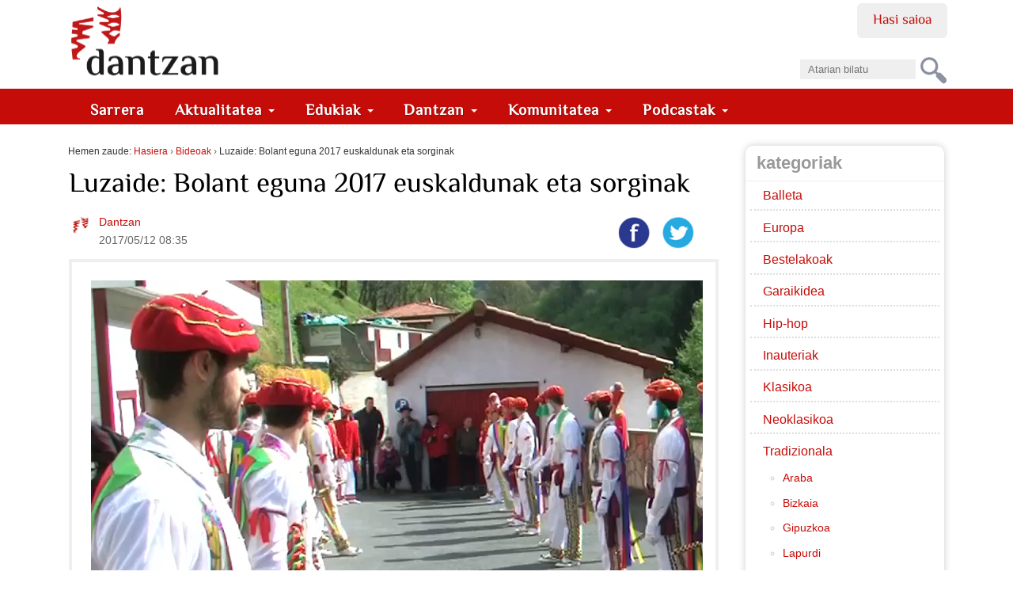

--- FILE ---
content_type: text/html;charset=utf-8
request_url: https://dantzan.eus/bideoak/luzaide-bolant-eguna-2017-euskaldunak-eta-sorginak
body_size: 11352
content:
<!DOCTYPE html>
<html xmlns="http://www.w3.org/1999/xhtml" xmlns:og="http://ogp.me/ns#" prefix="og: http://ogp.me/ns#" lang="eu" xml:lang="eu">

    
    
    
    
    


<head>
    

    
        <base href="https://dantzan.eus/bideoak/luzaide-bolant-eguna-2017-euskaldunak-eta-sorginak"><!--[if lt IE 7]></base><![endif]-->
    

    
        
  <meta property="og:url" content="https://dantzan.eus/bideoak/luzaide-bolant-eguna-2017-euskaldunak-eta-sorginak">

  <meta property="og:locale" content="eu_ES">

  <meta property="og:image:height" content="432">

  <meta property="og:image:type" content="image/jpeg">

  <meta property="og:video:type" content="video/mp4">

  <meta property="og:video" content="https://danelk-20140520-dh-data-backup.s3.us-east-005.dream.io/2017-04-16_Luzaide_EV-euskaldunak-sorginak.mp4">

  <meta property="og:type" content="video.other">

  <meta property="og:description" content="&lt;div&gt;
&lt;p&gt;Bolant eguna apirilaren 16an, pazko igandez ospatu zuten Luzaiden. Pekotxeta auzora egindako bisitan eskualdunak eta sorginak dantzatu zituzten bolanteek bi lerrotan antolaturik. Irudiak: Eire Vila. Euskaldunak eta sorginak, Luzaide, 2017-04-16.&lt;/p&gt;
&lt;/div&gt;">

  <meta property="og:image:width" content="768">

  <meta property="og:title" content="Luzaide: Bolant eguna 2017 euskaldunak eta sorginak">

  <meta property="og:video:height" content="360">

  <meta property="og:image" content="https://dantzan.eus/bideoak/luzaide-bolant-eguna-2017-euskaldunak-eta-sorginak/@@images/43871e4a-f258-4916-86e3-f546b96d564e.jpeg">

  <meta property="og:video:width" content="640">

  <meta property="og:site_name" content="dantzan.eus">



  

  
  <meta property="fb:app_id" content="885496661630076">
  <script>
    (function() {
        var po = document.createElement('script');
        po.async = true;
        po.src = document.location.protocol + '//connect.facebook.net/eu_ES/all.js#xfbml=1';
        var head = document.getElementsByTagName('head')[0];
        head.appendChild(po);
    }());
    </script>




  

  <meta name="twitter:card" content="summary_large_image">
  <meta name="twitter:site" content="@dantzan">
  <meta name="twitter:dnt" content="on">




<title>Luzaide: Bolant eguna 2017 euskaldunak eta sorginak &#8212; dantzan.eus</title>


  <style>
  @font-face {
    font-family: 'ElMessiri-Regular';
    font-style: normal;
    font-weight: 400;
    unicode-range: U+0025-00FF;
    font-display: swap;
    src: local('/ElMessiri Regular'), local('/ElMessiri Regular'),
         url('/ElMessiri-Regular.woff2') format('woff2'), /* Chrome 26+, Opera 23+, Firefox 39+ */
         url('/ElMessiri-Regular.woff') format('woff'); /* Chrome 6+, Firefox 3.6+, IE 9+, Safari 5.1+ */
  }

  @font-face {
    font-family: 'ElMessiri-Bold';
    font-style: normal;
    font-weight: 700;
    unicode-range: U+0025-00FF;
    font-display: swap;
    src: local('/ElMessiri Bold'), local('/ElMessiri Bold'),
         url('/ElMessiri-Bold.woff2') format('woff2'), /* Chrome 26+, Opera 23+, Firefox 39+ */
         url('/ElMessiri-Bold.woff') format('woff'); /* Chrome 6+, Firefox 3.6+, IE 9+, Safari 5.1+ */
  }
  h1,h2,h3,h4,h5,h6,
  li#anon-personalbar a, .navbar,
  button,input[type="button"],input[type="submit"],button.dsq-button[type],button.dsq-button-small[type],
  #share a.bidali-albistea,
  #hemeroteka ul li a,
  #erantzunak .commentinfo,
  .relatedItems, .relatedItems dt,
  .row #commenting legend,
  .row .discussion legend,
  #related-videos h2,
  #editable-footer #kredituak {
    font-family: 'ElMessiri-Regular' !important;
  }

  #content .documentDescription,
  li.actionMenuHeader,
  #agenda .mail a,
  li#document-action-gehitu-hitzordua a,
  li#document-action-gehitu-hitzordua-anonymous a,
  .reply li a.sartu,
  .template-komunitatea #content li,
  #ekarpen-berriak li a,
  .template-login_success #content li a, #actions li a,
  #plonebrowser #upload {
    font-family: 'ElMessiri-Bold' !important;
  }
</style>




    <link rel="stylesheet" type="text/css" href="https://dantzan.eus/portal_css/Dantzan/reset-cachekey-e11506cc1ee3e3b8d5c3212f5e253195.css">

        <!--[if lt IE 8]>
    
    <link rel="stylesheet" type="text/css" href="https://dantzan.eus/portal_css/Dantzan/IEFixes-cachekey-2a99534500ab2b0126326319db14a9c3.css" />
        <![endif]-->
    

    <link rel="stylesheet" type="text/css" href="https://dantzan.eus/portal_css/Dantzan/resourcejquery-ui-themessunburstjqueryui-cachekey-e4b4157aaacd9626a771cf09cfb289e3.css">

  
  
    <script type="text/javascript" src="https://dantzan.eus/portal_javascripts/Dantzan/resourcecollective.lazysizesls.twitter.min-cachekey-f159b5fc80425f15e6ed8f0d3ede47e4.js"></script>
    <script type="text/javascript" src="https://dantzan.eus/portal_javascripts/Dantzan/resourcecs.cssbrowserselectorcss_browser_selector.min-cachekey-5c74f4d5d6aceb50e30cf794541401ab.js"></script>
    <script type="text/javascript" src="https://dantzan.eus/portal_javascripts/Dantzan/++resource++collective.autoresizetextarea.javascripts/autoresize.jquery.min.js"></script>
    <script type="text/javascript" src="https://dantzan.eus/portal_javascripts/Dantzan/++resource++collective.autoresizetextarea.javascripts/autoresize.js"></script>
       <!--[if lt IE 8]>
     
    <script type="text/javascript" src="https://dantzan.eus/portal_javascripts/Dantzan/dantzan_ie.js"></script>
       <![endif]-->
     
    <script type="text/javascript" src="https://dantzan.eus/portal_javascripts/Dantzan/resourcesl_scriptssocial_like-cachekey-9644ca20dd13df659fb0732f57154e32.js"></script>
    <script type="text/javascript" src="https://platform.twitter.com/widgets.js"></script>


<meta name="DC.creator" content="dantzancom">
<meta name="DC.format" content="text/plain">
<meta name="DC.language" content="eu">
<meta name="DC.date.modified" content="2017-05-12T19:11:09+01:00">
<meta name="DC.date.created" content="2017-04-17T13:40:34+01:00">
<meta name="DC.type" content="Video">
<meta name="DC.distribution" content="Global">
<meta name="description" content="&lt;div&gt;
&lt;p&gt;Bolant eguna apirilaren 16an, pazko igandez ospatu zuten Luzaiden. Pekotxeta auzora egindako bisitan eskualdunak eta sorginak dantzatu zituzten bolanteek bi lerrotan antolaturik. Irudiak: Eire Vila. Euskaldunak eta sorginak, Luzaide, 2017-04-16.&lt;/p&gt;
&lt;/div&gt;">
<meta name="keywords" content="tokian-tokikoa, bolantak, bolant-eguna, tradizionala, luzaide, 2017, pazko-igandea">
<meta name="robots" content="ALL">
<meta name="distribution" content="Global">


            <link rel="alternate" type="application/rdf+xml" href="https://dantzan.eus/bideoak/luzaide-bolant-eguna-2017-euskaldunak-eta-sorginak/rdf">




    <link rel="author" href="https://dantzan.eus/kidea/dantzancom" title="Egilearen informazioa">


    <link rel="canonical" href="https://dantzan.eus/bideoak/luzaide-bolant-eguna-2017-euskaldunak-eta-sorginak">

    <link rel="apple-touch-icon" sizes="180x180" href="https://dantzan.eus/apple-touch-icon.png">
    <link rel="icon" type="image/png" sizes="32x32" href="https://dantzan.eus/favicon-32x32.png">
    <link rel="icon" type="image/png" sizes="16x16" href="https://dantzan.eus/favicon-16x16.png">
    <link rel="manifest" href="https://dantzan.eus/site.webmanifest">
    <link rel="mask-icon" color="#c60c08" href="https://dantzan.eus/safari-pinned-tab.svg">
    <meta name="msapplication-TileColor" content="#c60c08">
    <meta name="theme-color" content="#ffffff">


<script type="text/javascript">
        jQuery(function($){
            $.datepicker.setDefaults(
                jQuery.extend($.datepicker.regional['eu'],
                {dateFormat: 'yy/mm/dd'}));
        });
        </script>




    <link rel="search" href="https://dantzan.eus/@@search" title="Bilatu webgunean">



        
        
        
        
        
    <script type="application/ld+json">{"contentUrl": "https://danelk-20140520-dh-data-backup.s3.us-east-005.dream.io/2017-04-16_Luzaide_EV-euskaldunak-sorginak.mp4", "description": " \r\n Bolant eguna apirilaren 16an, pazko igandez ospatu zuten Luzaiden. Pekotxeta auzora egindako bisitan eskualdunak eta sorginak dantzatu zituzten bolanteek bi lerrotan antolaturik. Irudiak: Eire Vila. Euskaldunak eta sorginak, Luzaide, 2017-04-16. \r\n ", "uploadDate": "2017-05-12T07:35:00+01:00", "@context": "https://schema.org", "embedUrl": "https://dantzan.eus/bideoak/luzaide-bolant-eguna-2017-euskaldunak-eta-sorginak/embed", "thumbnailUrl": ["https://dantzan.eus/bideoak/luzaide-bolant-eguna-2017-euskaldunak-eta-sorginak/@@images/136f923d-64f4-4c70-af7d-c1c0d6884060.jpeg"], "@type": "VideoObject", "name": "Luzaide: Bolant eguna 2017 euskaldunak eta sorginak"}</script>
  

        <meta name="viewport" content="width=device-width, initial-scale=0.6666, maximum-scale=1.0, minimum-scale=0.6666">
        <meta name="generator" content="Plone - http://plone.org">
    
</head>

<body class="template-view portaltype-video site-Plone section-bideoak subsection-luzaide-bolant-eguna-2017-euskaldunak-eta-sorginak userrole-anonymous" dir="ltr">

<div id="visual-portal-wrapper">

        <div id="portal-top" class="row">
<div class="cell width-full position-0">
            <div id="portal-header">
    <p class="hiddenStructure">
  <a accesskey="2" href="https://dantzan.eus/bideoak/luzaide-bolant-eguna-2017-euskaldunak-eta-sorginak#content">Edukira salto egin</a> |

  <a accesskey="6" href="https://dantzan.eus/bideoak/luzaide-bolant-eguna-2017-euskaldunak-eta-sorginak#portal-globalnav">Salto egin nabigazioara</a>
</p>

<div id="portal-personaltools-wrapper">

<h5 class="hiddenStructure">Tresna pertsonalak</h5>



<ul class="userActionMenu anon" id="portal-personaltools">
  <li id="anon-personalbar">
    
        <a href="https://dantzan.eus/login" id="personaltools-login">Hasi saioa</a>
    
  </li>
</ul>

</div>



<div id="portal-searchbox">

    <form id="nolivesearchGadget_form" action="https://dantzan.eus/@@search">

        <div class="LSBox">
        <label class="hiddenStructure" for="nolivesearchGadget">Bilatu atarian</label>

        <input name="SearchableText" type="text" size="18" title="Atarian bilatu" placeholder="Atarian bilatu" accesskey="4" id="nolivesearchGadget">

        <input class="searchButton" type="submit" value="Bilatu">

        <div class="searchSection">
            <input id="searchbox_currentfolder_only" class="noborder" type="checkbox" name="path" value="/Plone/bideoak">
            <label for="searchbox_currentfolder_only" style="cursor: pointer">atal honetan bakarrik</label>
        </div>

        <div class="LSResult" id="LSResult"><div class="LSShadow" id="LSShadow"></div></div>
        </div>
    </form>

    <div id="portal-advanced-search" class="hiddenStructure">
        <a href="https://dantzan.eus/@@search" accesskey="5">Bilaketa aurreratua&#8230;</a>
    </div>

</div>

<a id="portal-logo" title="dantzan.eus" accesskey="1" href="https://dantzan.eus">
    <img src="https://dantzan.eus/logo.svg" alt="" title="dantzan.eus">
         </a>

<div id="facebook-login">
     
    <script type="text/javascript">
        var fb_app_id = '330896513665079';</script>
    <script type="text/javascript">
      function statusChangeCallback(response) {
        console.log(response);
        if (response.status === 'connected' && window.location.href.indexOf('logged_out') == -1) {
          // Logged into your app and Facebook.
          window.location.href = portal_url + '/@@facebook-login?accessToken=' + response.authResponse.accessToken;
        } else if (response.status === 'not_authorized') {
          // The person is logged into Facebook, but not your app.
          // TODO
        } else {
          // The person is not logged into Facebook, so we're not sure if
          // they are logged into this app or not.
          // TODO
        }
      }
    
      // This function is called when someone finishes with the Login
      // Button.  See the onlogin handler attached to it in the sample
      // code below.
      function checkLoginState() {
        FB.getLoginStatus(function(response) {
          statusChangeCallback(response);
        });
      }
    
      window.fbAsyncInit = function() {
          FB.init({
            appId      : fb_app_id,
            cookie     : true,  // enable cookies to allow the server to access 
                                // the session
            xfbml      : true,  // parse social plugins on this page
            version    : 'v2.1' // use version 2.1
          });
      };
    
      // Load the SDK asynchronously
      (function(d, s, id) {
        var js, fjs = d.getElementsByTagName(s)[0];
        if (d.getElementById(id)) return;
        js = d.createElement(s); js.id = id;
        js.src = "//connect.facebook.net/en_US/sdk.js";
        fjs.parentNode.insertBefore(js, fjs);
      }(document, 'script', 'facebook-jssdk'));
    
    </script>
        
    <login-button scope="public_profile,email" onlogin="checkLoginState();">
    </login-button>
</div>

  
    <p class="hidden">Nabigazioa</p>
    <nav class="navbar navbar-default" role="navigation">
      <ul class="nav navbar-nav navbar-search-list visible-xs">
        <li class="navbar-search">
          <a href="https://dantzan.eus/@@search">
            Bilatu
          </a>
        </li>
      </ul>
      <div class="navbar-header">
        <button type="button" class="navbar-toggle" data-toggle="collapse" data-target="#navbar-collapse-1">
          <span class="sr-only"> Nabigazioa </span>
          <span class="icon-bar"></span>
          <span class="icon-bar"></span>
          <span class="icon-bar"></span>
        </button>
      </div>
      <div class="collapse navbar-collapse" id="navbar-collapse-1">
        <ul class="nav navbar-nav" id="navigation">
          <li>
            <a class="hidden-xs" href="https://dantzan.eus">
              Sarrera
            </a>
          </li>
          
            

              <li class="dropdown">
                
                  <a id="aktualitatea-1" data-toggle="dropdown" href="#" class="dropdown-toggle itemtype-DonEdukia" title="">
                    Aktualitatea
                    <strong class="caret"></strong>
                  </a>

                  <ul role="menu" class="dropdown-menu ">
                    
            

              <li>
                
                  <a id="albisteak-2" href="/albisteak" class="itemtype-Link" title="">
                    Albisteak
                    
                  </a>

                  
                
              </li>
            
            

              <li>
                
                  <a id="bideoak-2" href="https://dantzan.eus/bideoak" class="itemtype-Link" title="">
                    Bideoak
                    
                  </a>

                  
                
              </li>
            
            

              <li>
                
                  <a id="audioak-2" href="https://dantzan.eus/audioak" class="itemtype-Link" title="">
                    Audioak
                    
                  </a>

                  
                
              </li>
            
            

              <li>
                
                  <a id="argazkiak-2" href="https://dantzan.eus/argazkiak" class="itemtype-Link" title="">
                    Argazkiak
                    
                  </a>

                  
                
              </li>
            
            

              <li>
                
                  <a id="agenda-2" href="/agenda" class="itemtype-Link" title="">
                    Agenda
                    
                  </a>

                  
                
              </li>
            
            

              <li>
                
                  <a id="hemeroteka-2" href="/hemeroteka" class="itemtype-Link" title="">
                    Hemeroteka
                    
                  </a>

                  
                
              </li>
            
            

              <li>
                
                  <a id="foroa-2" href="/foroa" class="itemtype-Link" title="">
                    Foroa
                    
                  </a>

                  
                
              </li>
            
            

              <li>
                
                  <a id="rssak-2" href="/dantzan-com-eko-rssak" class="itemtype-Link" title="">
                    RSSak
                    
                  </a>

                  
                
              </li>
            
            

              <li>
                
                  <a id="buletina-2" href="https://dantzan.eus/kidea/dantzan/buletina-jaso" class="itemtype-Link" title="">
                    Buletina
                    
                  </a>

                  
                
              </li>
            
            

              <li>
                
                  <a id="sare-sozialak-2" href="https://dantzan.eus/kidea/dantzan/dantzan-kanalak" class="itemtype-Link" title="">
                    Sare sozialak
                    
                  </a>

                  
                
              </li>
            
          
                  </ul>
                
              </li>
            
            

              <li class="dropdown">
                
                  <a id="edukiak-1-1" data-toggle="dropdown" href="#" class="dropdown-toggle itemtype-DonEdukia" title="">
                    Edukiak
                    <strong class="caret"></strong>
                  </a>

                  <ul role="menu" class="dropdown-menu ">
                    
            

              <li>
                
                  <a id="argitalpenak-2" href="/argitalpenak" class="itemtype-Link" title="">
                    Argitalpenak
                    
                  </a>

                  
                
              </li>
            
            

              <li>
                
                  <a id="gordailua-2" href="/edukiak" class="itemtype-Link" title="">
                    Gordailua
                    
                  </a>

                  
                
              </li>
            
            

              <li>
                
                  <a id="inauteriak-2" href="https://dantzan.eus/albisteak/inauteriak-oinarrizko-egutegia" class="itemtype-Link" title="">
                    Inauteriak
                    
                  </a>

                  
                
              </li>
            
            

              <li>
                
                  <a id="maskaradak-2" href="https://dantzan.eus/albisteak/zuberoako-maskaradak-egutegia" class="itemtype-Link" title="">
                    Maskaradak
                    
                  </a>

                  
                
              </li>
            
            

              <li>
                
                  <a id="kattalin-2" href="https://dantzan.eus/kidea/kattalin" class="itemtype-Link" title="">
                    Kattalin
                    
                  </a>

                  
                
              </li>
            
            

              <li>
                
                  <a id="kuarrenta-2" href="https://dantzan.eus/kidea/kuarrenta" class="itemtype-Link" title="">
                    Kuarrenta
                    
                  </a>

                  
                
              </li>
            
            

              <li>
                
                  <a id="puntapioa-2" href="https://dantzan.eus/kidea/puntapioa" class="itemtype-Link" title="">
                    Puntapioa
                    
                  </a>

                  
                
              </li>
            
            

              <li>
                
                  <a id="kajoitxu-2" href="https://dantzan.eus/kidea/kajoitxu" class="itemtype-Link" title="">
                    Kajoitxu
                    
                  </a>

                  
                
              </li>
            
            

              <li>
                
                  <a id="joana-artza-2" href="https://dantzan.eus/kidea/jartza" class="itemtype-Link" title="">
                    Joana Artza
                    
                  </a>

                  
                
              </li>
            
            

              <li>
                
                  <a id="argiaren-itzala-2" href="https://dantzan.eus/kidea/argiarenitzala" class="itemtype-Link" title="">
                    Argiaren itzala
                    
                  </a>

                  
                
              </li>
            
            

              <li>
                
                  <a id="osadantzan-2" href="https://dantzan.eus/kidea/osadantzan" class="itemtype-Link" title="">
                    Osadantzan
                    
                  </a>

                  
                
              </li>
            
            

              <li>
                
                  <a id="euskara-dantzan-2" href="https://dantzan.eus/kidea/euskaradantzan" class="itemtype-Link" title="">
                    Euskara dantzan
                    
                  </a>

                  
                
              </li>
            
            

              <li>
                
                  <a id="dantzariak-2" href="/dantzariak" class="itemtype-Link" title="">
                    Dantzariak
                    
                  </a>

                  
                
              </li>
            
          
                  </ul>
                
              </li>
            
            

              <li class="dropdown">
                
                  <a id="dantzan-1" data-toggle="dropdown" href="#" class="dropdown-toggle itemtype-DonEdukia" title="">
                    Dantzan
                    <strong class="caret"></strong>
                  </a>

                  <ul role="menu" class="dropdown-menu ">
                    
            

              <li>
                
                  <a id="ari-gara-2" href="https://dantzan.eus/kidea/dantzan/dantzan-bizi-gara" class="itemtype-Link" title="">
                    Ari gara
                    
                  </a>

                  
                
              </li>
            
            

              <li>
                
                  <a id="dantzan-ikasi-2" href="https://dantzan.eus/kidea/DantzanIkasi" class="itemtype-Link" title="">
                    Dantzan Ikasi
                    
                  </a>

                  
                
              </li>
            
            

              <li>
                
                  <a id="ikus-entzunezko-ondarea-2" href="https://dantzan.eus/kidea/dantzan/ikus-entzunezko-ondarea-1600-irudi" class="itemtype-Link" title="">
                    Ikus-entzunezko ondarea
                    
                  </a>

                  
                
              </li>
            
            

              <li>
                
                  <a id="ondarea-katalogatzen-2" href="https://dantzan.eus/kidea/dantzan/dantza-grabazioak-digitalizatu-ikertu-kontsultagarri" class="itemtype-Link" title="">
                    Ondarea katalogatzen
                    
                  </a>

                  
                
              </li>
            
            

              <li>
                
                  <a id="hitzaldiak-2" href="https://dantzan.eus/kidea/dantzan/hitzaldiak" class="itemtype-Link" title="">
                    Hitzaldiak
                    
                  </a>

                  
                
              </li>
            
            

              <li>
                
                  <a id="ekitaldiak-2" href="https://dantzan.eus/kidea/kezka/ezpata-dantza-urrezko-2019" class="itemtype-Link" title="">
                    Ekitaldiak
                    
                  </a>

                  
                
              </li>
            
            

              <li>
                
                  <a id="partehartzeak-2" href="https://dantzan.eus/kidea/dantzan/dantzan-bizi-gara" class="itemtype-Link" title="">
                    Partehartzeak
                    
                  </a>

                  
                
              </li>
            
            

              <li>
                
                  <a id="oihartzunak-2" href="https://dantzan.eus/kidea/dantzan/oihartzuna" class="itemtype-Link" title="">
                    Oihartzunak
                    
                  </a>

                  
                
              </li>
            
            

              <li>
                
                  <a id="euskal-irratietan-2" href="https://dantzan.eus/kidea/dantzan/dantzan-irulegi-irratian" class="itemtype-Link" title="">
                    Euskal Irratietan
                    
                  </a>

                  
                
              </li>
            
            

              <li>
                
                  <a id="marka-2" href="https://dantzan.eus/kidea/dantzan/dantzan-bizi-gara-marka" class="itemtype-Link" title="">
                    Marka
                    
                  </a>

                  
                
              </li>
            
            

              <li>
                
                  <a id="non-gaude-2" href="https://dantzan.eus/kidea/dantzan/dantzan-non-gaude" class="itemtype-Link" title="">
                    Non gaude
                    
                  </a>

                  
                
              </li>
            
            

              <li>
                
                  <a id="bizi-dantzan-2" href="https://dantzan.eus/kidea/dantzanbizi" class="itemtype-Link" title="">
                    Bizi dantzan
                    
                  </a>

                  
                
              </li>
            
            

              <li>
                
                  <a id="denda-2" href="https://denda.dantzan.eus/" class="itemtype-Link" title="">
                    Denda
                    
                  </a>

                  
                
              </li>
            
          
                  </ul>
                
              </li>
            
            

              <li class="dropdown">
                
                  <a id="gara-1" data-toggle="dropdown" href="#" class="dropdown-toggle itemtype-DonEdukia" title="">
                    Komunitatea
                    <strong class="caret"></strong>
                  </a>

                  <ul role="menu" class="dropdown-menu ">
                    
            

              <li>
                
                  <a id="jarioa-2" href="https://dantzan.eus/jarioa" class="itemtype-Link" title="">
                    Jarioa
                    
                  </a>

                  
                
              </li>
            
            

              <li>
                
                  <a id="kideak-2" href="https://dantzan.eus/kidea" class="itemtype-Link" title="">
                    Kideak
                    
                  </a>

                  
                
              </li>
            
            

              <li>
                
                  <a id="sartu-2" href="https://dantzan.eus/login" class="itemtype-Link" title="">
                    Sartu
                    
                  </a>

                  
                
              </li>
            
            

              <li>
                
                  <a id="egin-2" href="https://dantzan.eus/@@register" class="itemtype-Link" title="">
                    Egin
                    
                  </a>

                  
                
              </li>
            
            

              <li>
                
                  <a id="dantzan-bizi-2" href="https://dantzan.eus/kidea/dantzanbizi" class="itemtype-Link" title="">
                    Dantzan bizi
                    
                  </a>

                  
                
              </li>
            
            

              <li>
                
                  <a id="babestu-2" href="https://dantzan.eus/kidea/dantzanbizi/nik-ere-dantzancom-babesten-dut" class="itemtype-Link" title="">
                    Babestu
                    
                  </a>

                  
                
              </li>
            
            

              <li>
                
                  <a id="testigantzak-2" href="https://dantzan.eus/edukiak/dantza-testigantzak" class="itemtype-Link" title="">
                    Testigantzak
                    
                  </a>

                  
                
              </li>
            
          
                  </ul>
                
              </li>
            
            

              <li class="dropdown">
                
                  <a id="podcastak-1" data-toggle="dropdown" href="#" class="dropdown-toggle itemtype-DonEdukia" title="">
                    Podcastak
                    <strong class="caret"></strong>
                  </a>

                  <ul role="menu" class="dropdown-menu ">
                    
            

              <li>
                
                  <a id="kontrapas-2" href="https://dantzan.eus/podcastak/kontrapas" class="itemtype-Podcast" title="">
                    Kontrapas
                    
                  </a>

                  
                
              </li>
            
            

              <li>
                
                  <a id="oinakarin-2" href="https://dantzan.eus/podcastak/oinakarin" class="itemtype-Podcast" title="">
                    Oinak Arin
                    
                  </a>

                  
                
              </li>
            
          
                  </ul>
                
              </li>
            
          
        </ul>
      </div>
    </nav>
  

</div>

</div>
        </div>
    <div id="portal-columns" class="row">

        <div id="portal-column-content" class="cell width-3:4 position-0">

            <div id="viewlet-above-content"><div id="portal-breadcrumbs">

    <span id="breadcrumbs-you-are-here">Hemen zaude:</span>
    <span id="breadcrumbs-home">
        <a href="https://dantzan.eus">Hasiera</a>
        <span class="breadcrumbSeparator">
            &#8250;
            
        </span>
    </span>
    <span id="breadcrumbs-1" dir="ltr">
        
            <a href="https://dantzan.eus/bideoak">Bideoak</a>
            <span class="breadcrumbSeparator">
                &#8250;
                
            </span>
            
         
    </span>
    <span id="breadcrumbs-2" dir="ltr">
        
            
            
            <span id="breadcrumbs-current">Luzaide: Bolant eguna 2017 euskaldunak eta sorginak</span>
         
    </span>

</div>

</div>

            
                <div class="">

                    

                    

    <dl class="portalMessage info" id="kssPortalMessage" style="display:none">
        <dt>Info</dt>
        <dd></dd>
    </dl>



                    
                        <div id="content">

                            

                            

                             <div id="viewlet-above-content-title">

    <div class="visualClear"><!-- --></div>

    <div class="documentActions">
        

            <p class="hiddenStructure">Dokumentuaren akzioak</p>

            <ul>
                  <li id="document-action-gehitu-hitzordua-anonymous">
                      <a href="https://dantzan.eus/login_form?came_from=https://dantzan.eus/bideoak/luzaide-bolant-eguna-2017-euskaldunak-eta-sorginak" title="">Bidali hitzordua</a>
                  </li>
            </ul>
        

        

    </div>

</div>
                             
                                 
                                 
            
                <h1 id="parent-fieldname-title" class="documentFirstHeading">
                    Luzaide: Bolant eguna 2017 euskaldunak eta sorginak
                </h1>
            
            
        
                             
                             <div id="viewlet-below-content-title"><div id="viewlet-social-like" class="vertical">
  
    <div class="sociallike-network-facebook">
      

    <!-- Facebook -->
    <a href="https://www.facebook.com/sharer.php?href=https%3A%2F%2Fdantzan.eus%2Fbideoak%2Fluzaide-bolant-eguna-2017-euskaldunak-eta-sorginak&amp;app_id=885496661630076&amp;display=popup&amp;redirect_uri=https%3A%2F%2Fdantzan.eus%2Fbideoak%2Fluzaide-bolant-eguna-2017-euskaldunak-eta-sorginak" class="slPrivacy" title="Facebooken partekatu (ireki leiho berrian)" onclick="javascript:window.open(this.href, '', 'menubar=no,toolbar=no,resizable=yes,scrollbars=yes,height=600,width=600');return false;">
        <img src="[data-uri]" alt="Facebooken partekatu" data-src="https://dantzan.eus/++resource++sl_images/share-facebook.png" class="lazyload">
    </a>


    </div>
  
  
    <div class="sociallike-network-twitter">
      <!-- Twitter -->
<a class="slPrivacy" href="https://twitter.com/intent/tweet?url=https%3A%2F%2Fdantzan.eus%2Fbideoak%2Fluzaide-bolant-eguna-2017-euskaldunak-eta-sorginak&amp;text=Luzaide%3A+Bolant+eguna+2017+euskaldunak+eta+sorginak&amp;via=dantzan" title="Txiotu (ireki leiho berrian)" onclick="javascript:window.open(this.href, '', 'menubar=no,toolbar=no,resizable=yes,scrollbars=yes,height=600,width=600');return false;">
  <img src="[data-uri]" alt="Txiotu" data-src="https://dantzan.eus/++resource++sl_images/share-twitter.png" class="lazyload">
</a>

    </div>
  
  
    <div class="sociallike-network-whatsapp">
      
  <a title="WhatsAppen partekatu" href="whatsapp://send?text=Luzaide%3A%20Bolant%20eguna%202017%20euskaldunak%20eta%20sorginak%20-%20https%3A//dantzan.eus/bideoak/luzaide-bolant-eguna-2017-euskaldunak-eta-sorginak" class="whatsapp link">

    <img src="[data-uri]" alt="Share on Whatsapp" data-src="https://dantzan.eus/++resource++sl_images/share-whatsap.png" class="lazyload">


  </a>


    </div>
  
</div>

<div class="documentByLine">
  
    
      <span class="documentAuthor">
  <div class="commentAuthor">
    

    
      <img src="[data-uri]" alt="Dantzan" title="Dantzan" height="128" width="128" data-src="https://dantzan.eus/kidea/dantzancom/@@images/6dba5310-19b9-4377-ac17-da301ac48244.jpeg" class="lazyload">
      
      <a href="https://dantzan.eus/kidea/dantzancom">Dantzan</a>
    
  </div>

</span>
    
  

  <span class="documentModified">
    2017/05/12 08:35
    
  </span>
</div>
</div>

                             
    

                             <div id="viewlet-above-content-body"></div>
                             <div id="content-core">
                                 

      <div id="video-player">
        
          
          <div id="video-iframe-wrapper" class="video-16x9">
            <iframe allowfullscreen="true" scrolling="no" height="472" width="782" data-src="https://dantzan.eus/bideoak/luzaide-bolant-eguna-2017-euskaldunak-eta-sorginak/embed/782/472" class="lazyload"></iframe>
          </div>
          
        

        <div class="documentDescription"><div>
<p>Bolant eguna apirilaren 16an, pazko igandez ospatu zuten Luzaiden. Pekotxeta auzora egindako bisitan eskualdunak eta sorginak dantzatu zituzten bolanteek bi lerrotan antolaturik. Irudiak: Eire Vila. Euskaldunak eta sorginak, Luzaide, 2017-04-16.</p>
</div></div>


        <h3>Etiketak</h3>
        <ul class="etiketak">
          <li>
            <a href="https://dantzan.eus/bideoak/tag/tokian-tokikoa">tokian-tokikoa</a>
          </li>
          <li>
            <a href="https://dantzan.eus/bideoak/tag/bolantak">bolantak</a>
          </li>
          <li>
            <a href="https://dantzan.eus/bideoak/tag/bolant-eguna">bolant-eguna</a>
          </li>
          <li>
            <a href="https://dantzan.eus/bideoak/tag/tradizionala">tradizionala</a>
          </li>
          <li>
            <a href="https://dantzan.eus/bideoak/tag/luzaide">luzaide</a>
          </li>
          <li>
            <a href="https://dantzan.eus/bideoak/tag/2017">2017</a>
          </li>
          <li>
            <a href="https://dantzan.eus/bideoak/tag/pazko-igandea">pazko-igandea</a>
          </li>
        </ul>

        <div id="controls">
          <div id="embedDiv" class="controlsTitle">
            Jarri bideo hau zure webgunean
          </div>
          <textarea id="embedCode" class="embed"><iframe src="//dantzan.eus/bideoak/luzaide-bolant-eguna-2017-euskaldunak-eta-sorginak/embed" height="380" width="650"></iframe>
          </textarea>
        </div>
        <div id="video-downloads">
          <div class="controlsTitle">
            Deskargatu
          </div>
          <div class="controlsBlock">
            <a id="download-links" href="https://danelk-20140520-dh-data-backup.s3.us-east-005.dream.io/2017-04-16_Luzaide_EV-euskaldunak-sorginak.mp4">Deskargatu</a>
          </div>
        </div>
        <div class="visualClear"><!-- --></div>

      </div>

    
                             </div>
                             <div id="viewlet-below-content-body">



    <div class="visualClear"><!-- --></div>

    <div class="documentActions">
        

            <p class="hiddenStructure">Dokumentuaren akzioak</p>

            <ul>
                  <li id="document-action-gehitu-hitzordua-anonymous">
                      <a href="https://dantzan.eus/login_form?came_from=https://dantzan.eus/bideoak/luzaide-bolant-eguna-2017-euskaldunak-eta-sorginak" title="">Bidali hitzordua</a>
                  </li>
            </ul>
        

        

    </div>



    


    <div class="reply">
      <h2>Erantzun</h2>

      <p id="reply-explanation">
        Erantzuna emateko identifikatu egin behar zara, gure webgunean erabiltzaile
        bat sortuz.
      </p>

      <ul>
        <li>
          <a rel="nofollow" class="sartu" href="https://dantzan.eus/login?came_from=https://dantzan.eus/bideoak/luzaide-bolant-eguna-2017-euskaldunak-eta-sorginak#form-widgets-text">
            Sartu
          </a>
        </li>
      </ul>
    </div>


    


</div>

                            
                        </div>
                    

                    
                </div>
            

            <div id="viewlet-below-content">

</div>
        </div>

        
        

        <div id="portal-column-two" class="cell width-1:4 position-3:4">
            
      
<div class="portletWrapper" data-portlethash="706c6f6e652e7269676874636f6c756d6e0a636f6e746578740a2f506c6f6e652f626964656f616b0a6e617669676174696f6e2d657874656e646564" id="portletwrapper-706c6f6e652e7269676874636f6c756d6e0a636f6e746578740a2f506c6f6e652f626964656f616b0a6e617669676174696f6e2d657874656e646564">
<dl class="portlet portletNavigationTree">

    <dt class="portletHeader">
    <span class="portletTopLeft"></span>
    Kategoriak
    <span class="portletTopRight"></span>
    </dt>

    <dd class="portletItem lastItem">
        <ul class="navTree navTreeLevel0">
            
            



<li class="navTreeItem visualNoMarker  section-balleta">

    

      <div>

        <a href="https://dantzan.eus/bideoak/balleta" class="state-published contenttype-collection" title="">
            
            <span>Balleta</span>
        </a>
        
    </div>

    
    
</li>


<li class="navTreeItem visualNoMarker  section-europa">

    

      <div>

        <a href="https://dantzan.eus/bideoak/europa" class="state-published contenttype-collection" title="">
            
            <span>Europa</span>
        </a>
        
    </div>

    
    
</li>


<li class="navTreeItem visualNoMarker  section-bestelakoak">

    

      <div>

        <a href="https://dantzan.eus/bideoak/bestelakoak" class="state-published contenttype-collection" title="">
            
            <span>Bestelakoak</span>
        </a>
        
    </div>

    
    
</li>


<li class="navTreeItem visualNoMarker  section-garaikidea">

    

      <div>

        <a href="https://dantzan.eus/bideoak/garaikidea" class="state-published contenttype-collection" title="">
            
            <span>Garaikidea</span>
        </a>
        
    </div>

    
    
</li>


<li class="navTreeItem visualNoMarker  section-hip-hop">

    

      <div>

        <a href="https://dantzan.eus/bideoak/hip-hop" class="state-published contenttype-collection" title="">
            
            <span>Hip-hop</span>
        </a>
        
    </div>

    
    
</li>


<li class="navTreeItem visualNoMarker  section-inauteriak">

    

      <div>

        <a href="https://dantzan.eus/bideoak/inauteriak" class="state-published contenttype-collection" title="">
            
            <span>Inauteriak</span>
        </a>
        
    </div>

    
    
</li>


<li class="navTreeItem visualNoMarker  section-klasikoa">

    

      <div>

        <a href="https://dantzan.eus/bideoak/klasikoa" class="state-published contenttype-collection" title="">
            
            <span>Klasikoa</span>
        </a>
        
    </div>

    
    
</li>


<li class="navTreeItem visualNoMarker  section-neoklasikoa">

    

      <div>

        <a href="https://dantzan.eus/bideoak/neoklasikoa" class="state-published contenttype-collection" title="">
            
            <span>Neoklasikoa</span>
        </a>
        
    </div>

    
    
</li>


<li class="navTreeItem visualNoMarker navTreeFolderish  section-tradizionala">

    

      <div>

        <a href="https://dantzan.eus/bideoak/tradizionala" class="state-published navTreeFolderish contenttype-folder" title="">
            
            <span>Tradizionala</span>
        </a>
        
    </div>

    <ul class="navTree navTreeLevel1">  
        



<li class="navTreeItem visualNoMarker  section-araba">

    

      <div>

        <a href="https://dantzan.eus/bideoak/tradizionala/araba" class="state-published contenttype-collection" title="">
            
            <span>Araba</span>
        </a>
        
    </div>

    
    
</li>


<li class="navTreeItem visualNoMarker  section-bizkaia">

    

      <div>

        <a href="https://dantzan.eus/bideoak/tradizionala/bizkaia" class="state-published contenttype-collection" title="">
            
            <span>Bizkaia</span>
        </a>
        
    </div>

    
    
</li>


<li class="navTreeItem visualNoMarker  section-gipuzkoa">

    

      <div>

        <a href="https://dantzan.eus/bideoak/tradizionala/gipuzkoa" class="state-published contenttype-collection" title="">
            
            <span>Gipuzkoa</span>
        </a>
        
    </div>

    
    
</li>


<li class="navTreeItem visualNoMarker  section-lapurdi">

    

      <div>

        <a href="https://dantzan.eus/bideoak/tradizionala/lapurdi" class="state-published contenttype-collection" title="">
            
            <span>Lapurdi</span>
        </a>
        
    </div>

    
    
</li>


<li class="navTreeItem visualNoMarker  section-nafarroa">

    

      <div>

        <a href="https://dantzan.eus/bideoak/tradizionala/nafarroa" class="state-published contenttype-collection" title="">
            
            <span>Nafarroa</span>
        </a>
        
    </div>

    
    
</li>


<li class="navTreeItem visualNoMarker  section-nafarroa-beherea">

    

      <div>

        <a href="https://dantzan.eus/bideoak/tradizionala/nafarroa-beherea" class="state-published contenttype-collection" title="">
            
            <span>Nafarroa Beherea</span>
        </a>
        
    </div>

    
    
</li>


<li class="navTreeItem visualNoMarker  section-zuberoa">

    

      <div>

        <a href="https://dantzan.eus/bideoak/tradizionala/zuberoa" class="state-published contenttype-collection" title="">
            
            <span>Zuberoa</span>
        </a>
        
    </div>

    
    
</li>




    </ul>
    
</li>


<li class="navTreeItem visualNoMarker  section-xx-mendea">

    

      <div>

        <a href="https://dantzan.eus/bideoak/xx.-mendea" class="state-published contenttype-collection" title="">
            
            <span>XX. Mendea</span>
        </a>
        
    </div>

    
    
</li>


<li class="navTreeItem visualNoMarker navTreeCurrentNode  section-luzaide-bolant-eguna-2017-euskaldunak-eta-sorginak">

    

      <div>

        <a href="https://dantzan.eus/bideoak/luzaide-bolant-eguna-2017-euskaldunak-eta-sorginak" class="state-published navTreeCurrentItem navTreeCurrentItem navTreeCurrentNode contenttype-video" title="&lt;div&gt;
&lt;p&gt;Bolant eguna apirilaren 16an, pazko igandez ospatu zuten Luzaiden. Pekotxeta auzora egindako bisitan eskualdunak eta sorginak dantzatu zituzten bolanteek bi lerrotan antolaturik. Irudiak: Eire Vila. Euskaldunak eta sorginak, Luzaide, 2017-04-16.&lt;/p&gt;
&lt;/div&gt;">
            
            <span>Luzaide: Bolant eguna 2017 euskaldunak eta sorginak</span>
        </a>
        
    </div>

    
    
</li>




    </ul>
    <span class="portletBottomLeft"></span>
        <span class="portletBottomRight"></span>
    </dd>
</dl>

</div>





            
        <div id="related-videos">

          <h2>Erlazionatutako bideoak</h2>

          

          

            <div class="tileItem visualIEFloatFix">

                <div class="link-image">
                  <a href="https://dantzan.eus/bideoak/luzaide-bolant-eguna-2022">
                    <img src="https://dantzan.eus/bideoak/luzaide-bolant-eguna-2022/image_thumb" alt="Luzaide: Bolant Eguna 2022" title="Luzaide: Bolant Eguna 2022" height="" width="" class="video-image">
                    <img src="https://dantzan.eus/bideoak/luzaide-bolant-eguna-2017-euskaldunak-eta-sorginak/play.png" alt="" title="" class="frame">
                  </a>
                </div>

                <h3 class="tileHeadline">
                    <a href="https://dantzan.eus/bideoak/luzaide-bolant-eguna-2022" class="summary url">Luzaide: Bolant Eguna 2022</a>
                </h3>
            </div>
            

          
          

            <div class="tileItem visualIEFloatFix">

                <div class="link-image">
                  <a href="https://dantzan.eus/bideoak/luzaideko-bolantak-kuxkulen-itzala">
                    <img src="https://dantzan.eus/bideoak/luzaideko-bolantak-kuxkulen-itzala/image_thumb" alt="Luzaideko Bolantak, kuxkulen itzala" title="Luzaideko Bolantak, kuxkulen itzala" height="" width="" class="video-image">
                    <img src="https://dantzan.eus/bideoak/luzaide-bolant-eguna-2017-euskaldunak-eta-sorginak/play.png" alt="" title="" class="frame">
                  </a>
                </div>

                <h3 class="tileHeadline">
                    <a href="https://dantzan.eus/bideoak/luzaideko-bolantak-kuxkulen-itzala" class="summary url">Luzaideko Bolantak, kuxkulen itzala</a>
                </h3>
            </div>
            

          
          

            <div class="tileItem visualIEFloatFix">

                <div class="link-image">
                  <a href="https://dantzan.eus/bideoak/luzaide-bolant-eguna-2017-euskaldunak-eta-sorginak">
                    <img src="https://dantzan.eus/bideoak/luzaide-bolant-eguna-2017-euskaldunak-eta-sorginak/image_thumb" alt="Luzaide: Bolant eguna 2017 euskaldunak eta sorginak" title="Luzaide: Bolant eguna 2017 euskaldunak eta sorginak" height="" width="" class="video-image">
                    <img src="https://dantzan.eus/bideoak/luzaide-bolant-eguna-2017-euskaldunak-eta-sorginak/play.png" alt="" title="" class="frame">
                  </a>
                </div>

                <h3 class="tileHeadline">
                    <a href="https://dantzan.eus/bideoak/luzaide-bolant-eguna-2017-euskaldunak-eta-sorginak" class="summary url">Luzaide: Bolant eguna 2017 euskaldunak eta sorginak</a>
                </h3>
            </div>
            

          
          

            <div class="tileItem visualIEFloatFix">

                <div class="link-image">
                  <a href="https://dantzan.eus/bideoak/luzaide-bolantak-2015-euskaldunak-sorginak-makilariak">
                    <img src="https://dantzan.eus/bideoak/luzaide-bolantak-2015-euskaldunak-sorginak-makilariak/image_thumb" alt="Luzaide: Bolantak 2015 euskaldunak, sorginak eta makilariak" title="Luzaide: Bolantak 2015 euskaldunak, sorginak eta makilariak" height="" width="" class="video-image">
                    <img src="https://dantzan.eus/bideoak/luzaide-bolant-eguna-2017-euskaldunak-eta-sorginak/play.png" alt="" title="" class="frame">
                  </a>
                </div>

                <h3 class="tileHeadline">
                    <a href="https://dantzan.eus/bideoak/luzaide-bolantak-2015-euskaldunak-sorginak-makilariak" class="summary url">Luzaide: Bolantak 2015 euskaldunak, sorginak eta makilariak</a>
                </h3>
            </div>
            <div class="visualClear"><!-- --></div>

          
          

            <div class="tileItem visualIEFloatFix">

                <div class="link-image">
                  <a href="https://dantzan.eus/bideoak/dantzak-07-luzaideko-dantzak-tve-1990">
                    <img src="https://dantzan.eus/bideoak/dantzak-07-luzaideko-dantzak-tve-1990/image_thumb" alt="Dantzak 07 Luzaideko dantzak TVE 1990" title="Dantzak 07 Luzaideko dantzak TVE 1990" height="" width="" class="video-image">
                    <img src="https://dantzan.eus/bideoak/luzaide-bolant-eguna-2017-euskaldunak-eta-sorginak/play.png" alt="" title="" class="frame">
                  </a>
                </div>

                <h3 class="tileHeadline">
                    <a href="https://dantzan.eus/bideoak/dantzak-07-luzaideko-dantzak-tve-1990" class="summary url">Dantzak 07 Luzaideko dantzak TVE 1990</a>
                </h3>
            </div>
            

          

          

    <!-- Navigation -->


  






        </div>
      
    
        </div>
        
    </div>


    <div id="portal-footer-wrapper" class="row">
        <div class="cell width-full position-0">
            <div id="editable-footer">
  <div id="kredituak"><strong>dantzan.eus</strong> webgunea<strong>, dantza sustatu eta hedatzeko elkartea</strong>ren
    produktu bat da. <br>
    <p class="codesyntax">Lizentzia: <a class="internal-link" href="https://dantzan.eus/lizentzia" target="_self" title="">CC-BY-SA. Ikusi
            argibideak</a></p>
    <p class="address"><strong>Dantzan - </strong>513 posta kutxatila - 20600 Eibar - tfn. 943 53 04 40 - <a class="internal-link" href="https://dantzan.eus/kontaktua" target="_self" title="">Kontaktua </a><span><a class="internal-link" href="https://dantzan.eus/kidea/dantzan/dantzan-non-gaude" target="_self" title="Non gaude">Non gaude</a></span></p>
    <p><br> <span class="codesyntax">Teknikoki CodeSyntaxen produktu bat da <a href="http://www.zope.org/" rel="nofollow">Zope</a>, eta <a href="http://plone.org/" rel="nofollow">Plone</a> softwarea erabiliz
            egina.<br></span> <br> <a class="external-link" href="http://www.facebook.com/dantzancom"><img class="image-inline" src="https://dantzan.eus/irudiak/copy_of_i_facebook.png"></a> <a class="external-link" href="http://twitter.com/dantzan"> <img class="image-inline" src="https://dantzan.eus/irudiak/copy_of_i_twitter.png"> </a></p>
</div>
<p id="babesleak">Babesleak:<br> <a class="external-link" href="http://www.gipuzkoa.net/kultura" rel="nofollow" target="_self" title=""><img class="image-inline" src="https://dantzan.eus/albisteak/irudiak/gfa3.jpg" title="Gipuzkoako Foru Aldundia"></a> <img class="image-inline" src="https://dantzan.eus/irudiak/jaurlaritza.png"></p>
<p>Hezkuntza, Hizkuntza Politika eta Kultura Sailak (Hizkuntza Politikarako Sailburuordetzak) diruz lagundua</p>
</div>
<!-- Google tag (gtag.js) -->
<script async src="https://www.googletagmanager.com/gtag/js?id=G-KPYJ9N390P"></script>
<script>
  window.dataLayer = window.dataLayer || [];
  function gtag(){dataLayer.push(arguments);}
  gtag('js', new Date());

  gtag('config', 'G-KPYJ9N390P');
</script>

<meta name="fediverse:creator" content="@dantzan@mastodon.eus">


<!-- Start of StatCounter Code for Netscape Composer -->
<script type="text/javascript">
var sc_project=1233245; 
var sc_invisible=0; 
var sc_security="6249ce5b"; 
var sc_text=4; 
var scJsHost = (("https:" == document.location.protocol) ?
"https://secure." : "http://www.");
document.write("<sc"+"ript type='text/javascript' src='" +
scJsHost+
"statcounter.com/counter/counter.js'></"+"script>");
</script>
<noscript><div class="statcounter"><a title="web statistics" href="http://statcounter.com/" target="_blank"><img class="statcounter" src="//c.statcounter.com/1233245/0/6249ce5b/0/" alt="web
statistics"></a></div></noscript>
<!-- End of StatCounter Code for Netscape Composer --> | 
<a href="http://statcounter.com/p1233245/?guest=1">Ikusi
estatistika osoak</a>


        </div>
    </div>



</div>
</body>
</html>

--- FILE ---
content_type: text/html; charset=utf-8
request_url: https://dantzan.eus/bideoak/luzaide-bolant-eguna-2017-euskaldunak-eta-sorginak/embed/782/472
body_size: 1397
content:
<!DOCTYPE html>
<html>
  <head>
    <title>Luzaide: Bolant eguna 2017 euskaldunak eta sorginak - Dantzan.eus</title>

    <style type="text/css">
      .vjs-control.vjs-button.fa-download {
        background: url("/i_download.png") no-repeat scroll left top;
      }
      .vjs-control.vjs-button.fa-download:hover {
        background: url("/i_download.png") no-repeat scroll left top;
        opacity: 0.8;
        cursor: pointer;
      }

      .fp-logo {
        display: block;
        opacity: 1 !important;
        bottom: auto !important;
        cursor: pointer;
        position: absolute;
        right: 20px !important;
        z-index: 100;
        max-width: 80px;
      }
      .flowplayer .fp-header .fp-icon {
        margin: 0.2em 0.2em 0 0 !important;
      }
      .video-js .vjs-big-play-button {
        top: 50% !important;
        left: 50% !important;
        margin-top:-25px !important;
        margin-left:-45px !important;
      }
    </style>

    <link href="//vjs.zencdn.net/7.19.0/video-js.min.css" rel="stylesheet">
    <script src="//vjs.zencdn.net/7.19.0/video.min.js"></script>
    <script src="//vjs.zencdn.net/7.19.0/lang/eu.js"></script>
    <script src="https://cdn.jsdelivr.net/npm/videojs-logo@latest/dist/videojs-logo.min.js"></script>
    <script> var portal_url = 'https://dantzan.eus';</script>
    <link rel="stylesheet" href="https://cdn.jsdelivr.net/npm/videojs-logo@latest/dist/videojs-logo.css">
  </head>

  <body>

    
      <div id="player" class="play-button" data-logo="https://dantzan.eus/dantzan1Trans-zuria-2.png" style="background-color: black; background-image: url(https://dantzan.eus/bideoak/luzaide-bolant-eguna-2017-euskaldunak-eta-sorginak/@@images/136f923d-64f4-4c70-af7d-c1c0d6884060.jpeg);" data-ratio="0.5625">
        <video id="my-player" class="video-js vjs-16-9" controls preload="auto" data-setup='{"width": "782", "height": "472"}' poster="https://dantzan.eus/bideoak/luzaide-bolant-eguna-2017-euskaldunak-eta-sorginak/@@images/136f923d-64f4-4c70-af7d-c1c0d6884060.jpeg">
          <source type="video/mp4" src="https://danelk-20140520-dh-data-backup.s3.us-east-005.dream.io/2017-04-16_Luzaide_EV-euskaldunak-sorginak.mp4"></source>

          <p class="vjs-no-js">
            To view this video please enable JavaScript, and consider upgrading
            to a web browser that
            <a href="https://videojs.com/html5-video-support/" target="_blank"> supports HTML5 video </a>
          </p>
        </video>

       
          
          
            <script>
              var player = videojs(document.getElementById("my-player"));

              player.logo({
                image: portal_url + "/bideo-eulia.png",
                fadeDelay: null,
                hideOnReady: false,
                position: "top-right",
              });
            </script>
          
          
          
        
      </div>
    
    <script>var download_url = 'https://danelk-20140520-dh-data-backup.s3.us-east-005.dream.io/2017-04-16_Luzaide_EV-euskaldunak-sorginak.mp4';</script>
    <script>
      var Button = videojs.getComponent('Button');
      var MyButton = videojs.extend(Button, {
        constructor: function() {
          Button.apply(this, arguments);
          /* initialize your button */
          this.addClass("fa-download");
        },
        handleClick: function() {
          /* do something on click */
          window.open(download_url, '_blank');
        }
      });
      videojs.registerComponent('MyButton', MyButton);
      var player = videojs('my-player');
      player.getChild('controlBar').addChild('myButton', {});
    </script>

  </body>
</html>